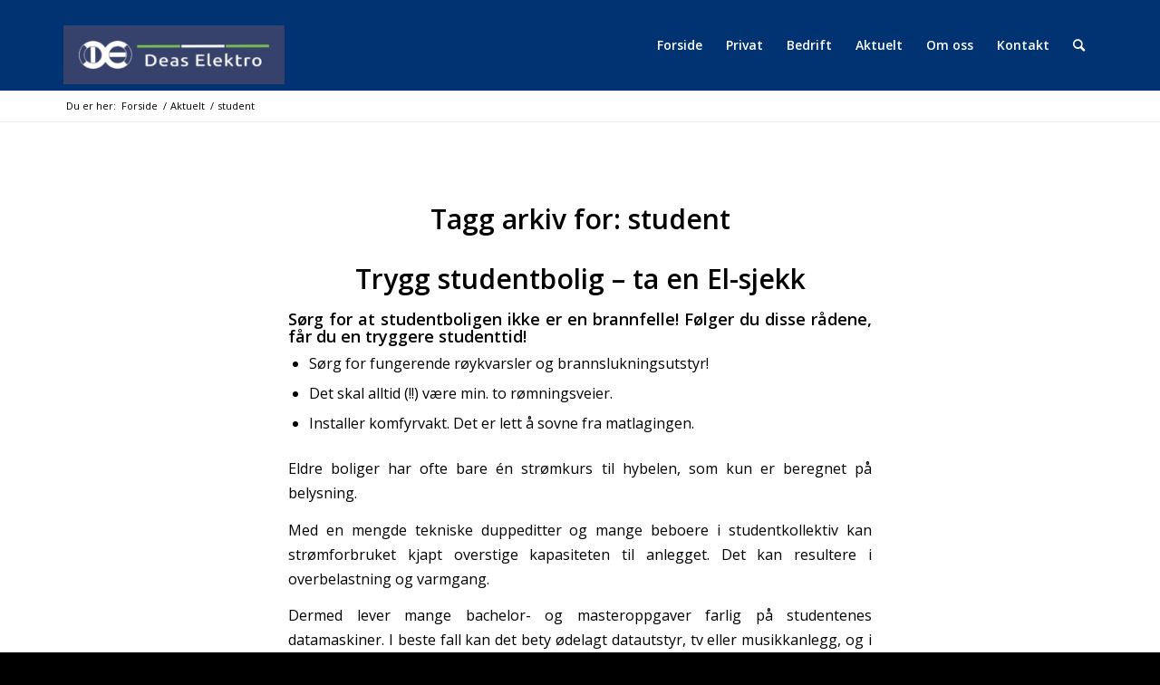

--- FILE ---
content_type: text/css
request_url: https://www.deas.no/wp-content/themes/enfold-ahlsell/style.css?ver=2.2
body_size: 4921
content:
/*!
    Theme Name:   Enfold - Ahlsell
    Template:     enfold
*/h1,h2,h3,h4,h5,h6{text-transform:none !important}body h1{font-size:40px}@media (max-width: 767px){body h1{font-size:25px}}body h2{font-size:30px}body .entry-content-wrapper .post-title{font-size:40px}@media (max-width: 767px){body .entry-content-wrapper .post-title{font-size:25px}}body .avia-button{border:0 !important;-webkit-border-radius:360px !important;-khtml-border-radius:360px !important;-moz-border-radius:360px !important;-ms-border-radius:360px !important;-o-border-radius:360px !important;border-radius:360px !important}body .avia-button.avia-size-large{font-size:16px}@media (max-width: 767px){body .avia-content-slider .slide-entry-wrap{margin-bottom:0 !important}}@media (max-width: 767px){body .avia-content-slider .slide-entry{margin-bottom:30px !important}}body .avia-content-slider .slide-meta{display:none}body .avia-content-slider .slide-entry-title{margin:10px 0}body .avia-content-slider .slide-entry-title a{font-size:20px}body .avia-content-slider .read-more-link{margin-top:5px}body .avia-content-slider .read-more-link span{display:none}body#top .title_container .container{min-height:0}body#top .title_container .breadcrumb{position:relative;right:auto;top:auto;margin-top:0}body .content,body .sidebar{border:none !important}body .sidebar .widgettitle{font-size:20px}body .sidebar .news-content .item-image{float:left}body .sidebar .news-content .item-image .news-thumb{padding:0;border:0;width:auto;height:auto}body .sidebar .news-content .item-image .news-thumb img{width:48px;height:auto}body .sidebar .news-content .item-content{float:right;width:calc(100% - 58px)}body .sidebar .news-content .item-content .news-headline{font-size:16px;margin-top:8px}body .sidebar .news-content .item-content .news-time{display:none}body .sidebar .news-content .item-content .item-link{font-size:14px}body #main .avia_textblock:after{content:"";display:block;clear:both}body .onsale{width:60px;height:60px;border-radius:50% !important;line-height:50px !important}body.woocommerce-page input[type=submit],body.woocommerce-page a.button,body.woocommerce-page button[type=submit]{border-radius:4px !important;font-weight:600 !important;font-size:14px !important;font-family:"Open Sans", sans-serif !important}body .products{visibility:visible !important}@media (max-width: 767px){body .products li{width:49% !important}}body .products li .inner_product{border:none}body .products li .inner_product a .inner_product_header{text-align:center;padding-right:15px !important;border-top:none !important}body .products li .inner_product a .inner_product_header .avia-arrow{display:none}body .products li .inner_product a .inner_product_header .price{color:#333 !important}body .products li .inner_product a .inner_product_header .price del{color:#333 !important;padding-right:10px}body .products li .inner_product a .inner_product_header .price ins:before{display:none !important}body .products li .inner_product a .inner_product_header .onsale{top:0 !important;right:0 !important}body .products li .inner_product .avia_cart_buttons{display:none}body .avia-slideshow-controls{display:none}body .avia-button-wrap a{font-size:inherit;border-radius:30px}body .products .product .inner_product_header{position:static !important;border-top:none !important}body .pagination{text-align:center}body .pagination .pagination-meta{display:none}body .pagination>span,body .pagination>a,body .pagination .current{float:none !important;display:inline-block;margin:0 8px;font-size:16px;width:40px !important;height:40px !important;line-height:40px !important;margin-left:7px !important;margin-right:7px !important;-webkit-box-shadow:none !important;-khtml-box-shadow:none !important;-moz-box-shadow:none !important;-ms-box-shadow:none !important;-o-box-shadow:none !important;box-shadow:none !important}body .pagination>.current{color:#fff !important}body .pagination>a{color:#000 !important}body .pagination>a:hover{color:#fff !important}@media (max-width: 767px){body.woocommerce-page ul.woocommerce-error,body.woocommerce-page div.woocommerce-error{padding:20px !important}}body .main_color .button:hover,body .main_color .ajax_controlls a:hover,body .main_color #submit:hover,body .main_color .big_button:hover,body .main_color .contentSlideControlls a:hover,body .main_color #submit:hover,body .main_color input[type='submit']:hover{opacity:0.9}.common-heading.main_color a{color:#000}.common-info-section.avia-builder-el-last>.container>div{border-bottom:none !important}.common-info-section>.container>div{border-bottom:2px solid !important}.grecaptcha-badge{z-index:1000}#header #header_main .container .logo img{height:44px;top:50%;margin-top:-22px;-webkit-transition:all 0.3s ease-out;-khtml-transition:all 0.3s ease-out;-moz-transition:all 0.3s ease-out;-ms-transition:all 0.3s ease-out;-o-transition:all 0.3s ease-out;transition:all 0.3s ease-out}@media (max-width: 767px){#header #header_main .container .logo img{top:auto;margin-top:0;max-width:148px}}.header-scrolled-full#header #header_main .container .logo img{height:22px;margin-top:-11px}#header #header_main .container .main_menu #avia-menu .av-burger-menu-main{padding-right:0;margin-right:55px}@media (min-width: 768px) and (max-width: 991px){#header #header_main .container .main_menu #avia-menu .av-burger-menu-main{margin-right:20px}}@media (max-width: 767px){#header #header_main .container .main_menu #avia-menu .av-burger-menu-main{margin-right:0}}#header #header_main .container .main_menu #avia-menu .avia-menu-text{font-size:14px}#header #header_main .container .main_menu #avia-menu .avia-menu-fx{display:block;bottom:22%;left:15%;width:70%}#header #header_main .container .main_menu #menu-item-shop{border:none}@media (min-width: 768px) and (max-width: 991px){#header #header_main .container .main_menu #menu-item-shop{padding-right:15px;margin-right:0}}@media (max-width: 767px){#header #header_main .container .main_menu #menu-item-shop{margin-right:0;margin-left:0;padding-left:25px}}#header #header_main .container .main_menu #menu-item-shop .cart_dropdown_link{padding:0}@media (max-width: 991px){#header #header_main .container .main_menu #menu-item-shop .cart_dropdown_link span:before{font-size:22px}}#header #header_main .container .main_menu #menu-item-shop .dropdown_widget_cart{right:-39px}@media (max-width: 991px){#header #header_main .container .main_menu #menu-item-shop .dropdown_widget_cart{display:none !important}}div#footer{padding:0}div#footer .fab{width:24px;text-align:center;font-size:18px}@media (max-width: 767px){div#footer .flex_column:first-child{margin-top:20px !important}}@media (max-width: 767px){div#footer .widget{margin:0}}footer#socket .container{padding-top:0;padding-bottom:0}footer#socket .container .copyright{width:100%;text-align:center}div.section-banner-main div.av-section-color-overlay{background-image:linear-gradient(#dcf5ff, #b1cef1)}.home-article .avia-content-slider{margin-bottom:0}@media (max-width: 767px){.home-box .container{width:100% !important;max-width:100% !important}}@media (min-width: 992px){.home #header_main{background-color:transparent}}.single-product .template-shop .woocommerce-message{background-color:#CAD9C2 !important;color:#000 !important;font-size:16px !important;padding-right:25px !important}.single-product .template-shop .woocommerce-message a{background-color:#508336 !important;width:auto !important;position:relative !important;float:left !important;right:0px !important;top:10px !important}@media (min-width: 1200px){.single-product .template-shop .woocommerce-message a{float:right !important}}@media (min-width: 768px) and (max-width: 991px){.single-product .template-shop .single-product-main-image{float:left !important;width:45% !important;margin-right:30px !important;padding-bottom:0 !important}}.single-product .template-shop .single-product-main-image .onsale{left:30% !important}@media (min-width: 768px) and (max-width: 991px){.single-product .template-shop .single-product-main-image .onsale{left:45% !important}}@media (max-width: 767px){.single-product .template-shop .single-product-main-image .onsale{left:86% !important;top:0 !important}}.single-product .template-shop .single-product-summary .entry-summary{width:61% !important;float:right !important}@media (min-width: 768px) and (max-width: 991px){.single-product .template-shop .single-product-summary .entry-summary{width:48% !important}}@media (max-width: 991px){.single-product .template-shop .single-product-summary .entry-summary{width:48% !important}}@media (max-width: 767px){.single-product .template-shop .single-product-summary .entry-summary{width:100% !important}}.single-product .template-shop .single-product-summary .entry-summary h1{font-size:30px;line-height:41px}.single-product .template-shop .single-product-summary .entry-summary .price{margin-bottom:30px !important;margin-top:10px !important;display:block !important;color:#333 !important;line-height:40px !important}.single-product .template-shop .single-product-summary .entry-summary .price .amount{font-size:30px !important}.single-product .template-shop .single-product-summary .entry-summary .price .amount .woocommerce-Price-currencySymbol{font-size:30px !important}.single-product .template-shop .single-product-summary .entry-summary .price del{padding-right:10px;font-size:30px !important}.single-product .template-shop .single-product-summary .entry-summary .price ins{font-size:30px !important}.single-product .template-shop .single-product-summary .entry-summary .price ins:before{display:none !important}.single-product .template-shop .single-product-summary .entry-summary .woocommerce-product-details__short-description{margin-bottom:30px}.single-product .template-shop .single-product-summary .entry-summary form.cart .quantity input[type=button]{border:none !important;font-size:24px !important;line-height:24px !important;color:#000 !important}.single-product .template-shop .single-product-summary .entry-summary form.cart .quantity input[type=button].minus{-webkit-border-radius:4px 0 0 4px !important;-khtml-border-radius:4px 0 0 4px !important;-moz-border-radius:4px 0 0 4px !important;-ms-border-radius:4px 0 0 4px !important;-o-border-radius:4px 0 0 4px !important;border-radius:4px 0 0 4px !important}.single-product .template-shop .single-product-summary .entry-summary form.cart .quantity input[type=button].plus{-webkit-border-radius:0 4px 4px 0 !important;-khtml-border-radius:0 4px 4px 0 !important;-moz-border-radius:0 4px 4px 0 !important;-ms-border-radius:0 4px 4px 0 !important;-o-border-radius:0 4px 4px 0 !important;border-radius:0 4px 4px 0 !important}.single-product .template-shop .single-product-summary .entry-summary form.cart .quantity input[type=text]{color:#000 !important;background-color:#f8f8f8 !important}.single-product .template-shop .single-product-summary .entry-summary form.cart .single_add_to_cart_button{width:310px}@media (max-width: 767px){.single-product .template-shop .single-product-summary .entry-summary form.cart .single_add_to_cart_button{width:100%;margin-top:30px !important}}.single-product .template-shop .single-product-summary .product_meta{display:none}.single-product .template-shop .single-product-summary .woocommerce-tabs{padding-top:0 !important}.single-product .template-shop .single-product-summary .woocommerce-tabs li{background-color:#f8f8f8}.single-product .template-shop .single-product-summary .woocommerce-tabs li.active{background-color:#fff !important}.single-product .template-shop .single-product-summary .woocommerce-tabs .wc-tab{background-color:#fff !important}.single-product .template-shop .single-product-summary .woocommerce-tabs .wc-tab #reviews #comments h2{font-size:16px}.single-product .avia-section-small{border:none}@media (max-width: 767px){.single-product .avia-section-small .container{max-width:95% !important;width:95% !important}}.single-product .avia-section-small .container .product_column .related,.single-product .avia-section-small .container .product_column .up-sells,.single-product .avia-section-small .container .product_column .cross-sells{text-align:center}.single-product .avia-section-small .container .product_column .related>h2,.single-product .avia-section-small .container .product_column .up-sells>h2,.single-product .avia-section-small .container .product_column .cross-sells>h2{font-size:30px !important;font-weight:400}.single-product .avia-section-small .container .product_column .related .products,.single-product .avia-section-small .container .product_column .up-sells .products,.single-product .avia-section-small .container .product_column .cross-sells .products{margin-top:30px !important}@media (max-width: 767px){.single-product .avia-section-small .container .product_column .related .products .product:nth-child(2n+1),.single-product .avia-section-small .container .product_column .up-sells .products .product:nth-child(2n+1),.single-product .avia-section-small .container .product_column .cross-sells .products .product:nth-child(2n+1){margin-right:5px !important}}.single-product .avia-section-small .container .product_column .related .products .product .thumbnail_container,.single-product .avia-section-small .container .product_column .up-sells .products .product .thumbnail_container,.single-product .avia-section-small .container .product_column .cross-sells .products .product .thumbnail_container{text-align:center !important}.single-product .avia-section-small .container .product_column .related .products .product .thumbnail_container img,.single-product .avia-section-small .container .product_column .up-sells .products .product .thumbnail_container img,.single-product .avia-section-small .container .product_column .cross-sells .products .product .thumbnail_container img{display:inline-block !important;width:184px !important;height:184px !important}@media (min-width: 768px) and (max-width: 991px){.single-product .avia-section-small .container .product_column .related .products .product .thumbnail_container img,.single-product .avia-section-small .container .product_column .up-sells .products .product .thumbnail_container img,.single-product .avia-section-small .container .product_column .cross-sells .products .product .thumbnail_container img{width:170px !important;height:170px !important}}@media (max-width: 767px){.single-product .avia-section-small .container .product_column .related .products .product .thumbnail_container img,.single-product .avia-section-small .container .product_column .up-sells .products .product .thumbnail_container img,.single-product .avia-section-small .container .product_column .cross-sells .products .product .thumbnail_container img{width:125px !important;height:125px !important}}.single-product .avia-section-small .container .product_column .related .products .product .inner_product_header .onsale,.single-product .avia-section-small .container .product_column .up-sells .products .product .inner_product_header .onsale,.single-product .avia-section-small .container .product_column .cross-sells .products .product .inner_product_header .onsale{right:25px !important}@media (min-width: 768px) and (max-width: 991px){.single-post #main main.content{width:100%}}@media (max-width: 767px){.single-post #main main.content{padding-top:20px}}@media (max-width: 991px){.single-post #main main.content .post_delimiter{display:none}}@media (min-width: 768px) and (max-width: 991px){.single-post #main .sidebar{width:100% !important;clear:both !important;padding-top:0}}@media (max-width: 767px){.single-post #main .sidebar{display:block !important;clear:both !important;padding-top:0}}@media (max-width: 991px){.single-post #main .sidebar .inner_sidebar{margin-left:0}}.search-results .template-search .entry-content-wrapper .post-title{font-size:28px}@media (max-width: 767px){.search-results .template-search .entry-content-wrapper .post-title{font-size:24px}}.search-results .template-search .entry-content-wrapper .post-meta-infos{text-transform:uppercase}.search-results .template-search .entry-content-wrapper .entry-content{color:#969696}.contact-form h2{font-weight:normal}.contact-form .wpcf7-not-valid-tip{display:none}.contact-form .wpcf7-not-valid{border-color:#d00 !important}.contact-form .flex_column{margin-top:0}.contact-form .flex_column label{line-height:30px}.contact-form .flex_column input[type=submit]{height:40px;padding:10px 30px;min-width:139px;-webkit-border-radius:360px;-khtml-border-radius:360px;-moz-border-radius:360px;-ms-border-radius:360px;-o-border-radius:360px;border-radius:360px}.contact-form .flex_column input[type=submit]:focus{outline:none}.contact-form .flex_column .g-recaptcha{margin-bottom:10px}.contact-form .flex_column .it-half-col{float:left;width:48%;margin-right:4%}@media (max-width: 767px){.contact-form .flex_column .it-half-col{width:100%;margin-right:0}}.contact-form .flex_column .it-half-col.it-last{margin-right:0}.contact-form .flex_column .it-full-col{clear:both}.contact-form .flex_column .has-checkbox-it{position:relative;margin-bottom:20px}.contact-form .flex_column .has-checkbox-it .wpcf7-form-control-wrap{position:static}.contact-form .flex_column .has-checkbox-it .wpcf7-form-control-wrap .wpcf7-list-item{margin-left:25px}.contact-form .flex_column .has-checkbox-it .wpcf7-form-control-wrap .wpcf7-list-item label{line-height:20px}.contact-form .flex_column .has-checkbox-it .wpcf7-form-control-wrap .wpcf7-not-valid-tip{display:block}.contact-form .flex_column .has-checkbox-it input[type=checkbox]{position:absolute;left:0;top:3px}.contact-employee .content{padding-top:0}.contact-employee .content h3{margin-bottom:0}.contact-employee .content .flex_column{margin-top:30px}@media (max-width: 767px){.contact-employee .content .flex_column{margin-top:20px !important;margin-bottom:0 !important}}.contact-employee .content .flex_column .avia-image-container{margin-right:0}.contact-employee .content .flex_column h4{padding-top:10px}.contact-employee .content .flex_column p:first-of-type{margin-top:0}@media (min-width: 768px) and (max-width: 991px){.contact-employee .content .flex_column span{display:block}}.np-product-list-container .np-product-list-heading{text-align:center}.np-product-list-container .np-product-list-heading h2{margin-bottom:30px;font-weight:400;font-size:30px;letter-spacing:0 !important}.np-product-list-container .slide-entry-wrap{visibility:visible !important}.np-product-list-container .slide-entry-wrap:nth-child(1){z-index:10 !important}@media (max-width: 767px){.np-product-list-container .slide-entry-wrap li{width:49% !important}}.np-product-list-container .slide-entry-wrap li .inner_product{border:none}.np-product-list-container .slide-entry-wrap li .inner_product a .inner_product_header{text-align:center;padding-right:15px !important;border-top:none !important}.np-product-list-container .slide-entry-wrap li .inner_product a .inner_product_header .avia-arrow{display:none}.np-product-list-container .slide-entry-wrap li .inner_product a .inner_product_header .price{color:#333 !important}.np-product-list-container .slide-entry-wrap li .inner_product a .inner_product_header .price del{color:#333 !important;padding-right:10px}.np-product-list-container .slide-entry-wrap li .inner_product a .inner_product_header .price ins:before{display:none !important}.np-product-list-container .slide-entry-wrap li .inner_product .avia_cart_buttons{display:none}.np-product-list-container .avia-slideshow-controls{display:none}.np-box>a{padding:45px;text-align:center}.np-box>a:hover,.np-box>a:focus{text-decoration:none}.np-box>a .item-icon img{vertical-align:middle;margin-bottom:15px}.np-box>a h2{font-size:20px;font-weight:normal;margin-bottom:5px}.np-box>a .image-overlay{display:none !important}.woocommerce-page .content{padding-bottom:30px;margin-bottom:0 !important}@media (min-width: 768px) and (max-width: 991px){.woocommerce-page .content{float:none !important;width:100% !important;padding:0 15px !important;margin:0 !important}}@media (max-width: 767px){.woocommerce-page .content{padding-top:0}}.woocommerce-page .content .entry-content-wrapper{padding-right:0}.woocommerce-page .content .entry-content-wrapper .product-sorting{float:right;width:auto;margin-right:50px}@media (max-width: 991px){.woocommerce-page .content .entry-content-wrapper .product-sorting{margin-right:0}}.woocommerce-page .content .entry-content-wrapper .product-sorting .sort-param{float:left;font-size:14px}@media (max-width: 767px){.woocommerce-page .content .entry-content-wrapper .product-sorting .sort-param{float:left}}.woocommerce-page .content .entry-content-wrapper .product-sorting .sort-param .currently-selected{line-height:32px;background:none;padding:0 10px;font-weight:600}.woocommerce-page .content .entry-content-wrapper .product-sorting .sort-param .currently-selected:after{font-weight:600;content:"\f107";font-family:Font Awesome\ 5 Free !important;display:inline-block;font-size:18px;margin:3px 10px}.woocommerce-page .content .entry-content-wrapper .product-sorting .sort-param ul{top:42px;width:100%;font-size:14px}.woocommerce-page .content .entry-content-wrapper .product-sorting .sort-param.sort-param-order strong{display:none}.woocommerce-page .content .entry-content-wrapper .product-sorting .sort-param.sort-param-sort a{display:inline-block;width:40px;height:40px;line-height:40px;background-size:50px;background-position:center -52px;background-color:#fff}@media (max-width: 767px){.woocommerce-page .content .entry-content-wrapper .products li{width:49% !important}}@media (max-width: 767px){.woocommerce-page .content .entry-content-wrapper .products li:nth-of-type(odd){margin-right:2% !important}}@media (min-width: 768px) and (max-width: 991px){.woocommerce-page .content .entry-content-wrapper .products li{margin:0 7px 7px 0}}.woocommerce-page .content .entry-content-wrapper .products li .inner_product{border:none}.woocommerce-page .content .entry-content-wrapper .products li .inner_product a{text-align:center}.woocommerce-page .content .entry-content-wrapper .products li .inner_product a .thumbnail_container img{width:200px !important;height:200px !important;margin:0 auto !important}@media (max-width: 767px){.woocommerce-page .content .entry-content-wrapper .products li .inner_product a .thumbnail_container img{width:100% !important;height:auto !important}}.woocommerce-page .content .entry-content-wrapper .products li .inner_product a .inner_product_header{text-align:center;padding-right:15px !important;border-top:none !important}.woocommerce-page .content .entry-content-wrapper .products li .inner_product a .inner_product_header .avia-arrow{display:none}.woocommerce-page .content .entry-content-wrapper .products li .inner_product a .inner_product_header .price{color:#333 !important}.woocommerce-page .content .entry-content-wrapper .products li .inner_product a .inner_product_header .price del{color:#333 !important;padding-right:10px}.woocommerce-page .content .entry-content-wrapper .products li .inner_product a .inner_product_header .price ins:before{display:none !important}.woocommerce-page .content .entry-content-wrapper .products li .inner_product .avia_cart_buttons{display:none}.woocommerce-page .content .entry-content-wrapper .pagination{text-align:center;padding-bottom:0}.woocommerce-page .content .entry-content-wrapper .pagination .pagination-meta{display:none}.woocommerce-page .content .entry-content-wrapper .pagination .current,.woocommerce-page .content .entry-content-wrapper .pagination .inactive{float:none !important;display:inline-block !important;font-weight:bold}.woocommerce-page .open-filter-but{display:inline-block;color:#fff;line-height:40px;text-align:center;width:112px;font-weight:bold;text-transform:uppercase;-webkit-transition:all 0.3s ease-out;-khtml-transition:all 0.3s ease-out;-moz-transition:all 0.3s ease-out;-ms-transition:all 0.3s ease-out;-o-transition:all 0.3s ease-out;transition:all 0.3s ease-out;-webkit-border-radius:5px;-khtml-border-radius:5px;-moz-border-radius:5px;-ms-border-radius:5px;-o-border-radius:5px;border-radius:5px}@media (min-width: 768px) and (max-width: 991px){.woocommerce-page .open-filter-but{right:0;top:0}}@media (max-width: 767px){.woocommerce-page .open-filter-but{margin:10px 0}}.woocommerce-page .open-filter-but:hover,.woocommerce-page .open-filter-but:focus{text-decoration:none;color:#fff !important}.woocommerce-page .open-filter-but.is-active{background-color:#ddd;color:#fff}.woocommerce-page .open-filter-but.is-active .item-close{display:inline}.woocommerce-page .open-filter-but.is-active .item-open{display:none}.woocommerce-page .open-filter-but .item-close{display:none}@media (max-width: 991px){.woocommerce-page .filter-container .woof{display:none}}@media (max-width: 991px){.woocommerce-page .filter-container .widget_price_filter{display:none}}.woocommerce-page .filter-container .inner_sidebar{margin-right:0}@media (max-width: 991px){.woocommerce-page .sidebar_left.template-shop .sidebar_left{display:none !important}}@media (max-width: 767px){.woocommerce-page .inner_sidebar{margin-right:0 !important}}.woocommerce-page .inner_sidebar .widget{padding:0}.woocommerce-page .inner_sidebar .widget .widget-woof .woof_text_search_container{border-bottom:1px solid #d8d8d8;margin-bottom:0;padding-bottom:30px}.woocommerce-page .inner_sidebar .widget .widget-woof .woof_text_search_container .woof_text_search_go{top:8px !important}.woocommerce-page .inner_sidebar .widget .widget-woof .woof_text_search_container .woof_show_text_search_container{text-align:left}.woocommerce-page .inner_sidebar .widget .widget-woof .woof_text_search_container .woof_show_text_search_container input{line-height:20px}.woocommerce-page .inner_sidebar .widget .widget-woof .woof_text_search_container .woof_show_text_search_container .woof_show_text_search{padding-right:30px !important}.woocommerce-page .inner_sidebar .widget .widget-woof .woof_container_radio{text-align:left;border-bottom:1px solid #d8d8d8;overflow:hidden;padding-bottom:0;margin-bottom:0}.woocommerce-page .inner_sidebar .widget .widget-woof .woof_container_radio h4{line-height:42px;cursor:pointer}.woocommerce-page .inner_sidebar .widget .widget-woof .woof_container_radio h4:after{content:"+";float:right;font-size:24px;-webkit-transition:all 0.3s linear;-khtml-transition:all 0.3s linear;-moz-transition:all 0.3s linear;-ms-transition:all 0.3s linear;-o-transition:all 0.3s linear;transition:all 0.3s linear}.woocommerce-page .inner_sidebar .widget .widget-woof .woof_container_radio h4.is-expanded:after{content:"-";float:right;font-size:24px}.woocommerce-page .inner_sidebar .widget .widget-woof .woof_container_radio .woof_list_radio{display:none}.woocommerce-page .inner_sidebar .widget .widget-woof .woof_container_radio .woof_list_radio input[type=radio]{display:none}.woocommerce-page .inner_sidebar .widget .widget-woof .woof_container_radio .woof_list_radio .woof_radio_label{font-size:14px !important;font-weight:600 !important;margin-left:0;line-height:20px}.woocommerce-page .inner_sidebar .widget .widget-woof .woof_container_radio .woof_list_radio .woof_radio_term_reset{overflow:inherit !important}.woocommerce-page .inner_sidebar .widget_price_filter{padding-top:30px !important;text-align:left}.woocommerce-page .inner_sidebar .widget_price_filter .widgettitle{font-size:18px}.woocommerce-page .inner_sidebar .widget_price_filter form .price_slider_wrapper .ui-slider-horizontal{height:2px;background:#d8d8d8}.woocommerce-page .inner_sidebar .widget_price_filter form .price_slider_wrapper .ui-slider-horizontal .ui-slider-handle{width:20px;height:20px;top:-0.6em}.woocommerce-page .inner_sidebar .widget_price_filter form .price_slider_wrapper .price_slider_amount{text-align:inherit}.woocommerce-page .inner_sidebar .widget_price_filter form .price_slider_wrapper .price_slider_amount .price_label{float:none !important;clear:both;text-align:justify !important;width:100%;font-size:14px;line-height:20px;color:#000}.woocommerce-page .inner_sidebar .widget_price_filter form .price_slider_wrapper .price_slider_amount .price_label .from{float:left !important}.woocommerce-page .inner_sidebar .widget_price_filter form .price_slider_wrapper .price_slider_amount .price_label .to{float:right !important}.woocommerce-cart .container .woocommerce input[type=submit],.woocommerce-cart .container .woocommerce a.button,.woocommerce-cart .container .woocommerce button[type=submit]{padding-top:13px !important;padding-bottom:13px !important}.woocommerce-cart .container .woocommerce .woocommerce-cart-form .cart-title{margin-bottom:30px;letter-spacing:0;font-weight:600}@media (max-width: 767px){.woocommerce-cart .container .woocommerce .woocommerce-cart-form .shop_table{overflow:visible;border-left:none;border-right:none;border-bottom:none}}@media (min-width: 768px) and (max-width: 991px){.woocommerce-cart .container .woocommerce .woocommerce-cart-form .shop_table .product-quantity{display:none}}.woocommerce-cart .container .woocommerce .woocommerce-cart-form .shop_table th{font-size:13px;opacity:0.6;font-weight:600;text-transform:uppercase}.woocommerce-cart .container .woocommerce .woocommerce-cart-form .shop_table tr:nth-child(odd){background-color:#f8f8f8}.woocommerce-cart .container .woocommerce .woocommerce-cart-form .shop_table tr:nth-child(even),.woocommerce-cart .container .woocommerce .woocommerce-cart-form .shop_table tr:nth-child(1){background-color:#fff}.woocommerce-cart .container .woocommerce .woocommerce-cart-form .shop_table td{font-size:14px}@media (max-width: 767px){.woocommerce-cart .container .woocommerce .woocommerce-cart-form .shop_table td{padding-left:5px;padding-right:5px}}.woocommerce-cart .container .woocommerce .woocommerce-cart-form .shop_table td:nth-child(even){color:#000}.woocommerce-cart .container .woocommerce .woocommerce-cart-form .shop_table td.product-remove a{background-color:#6686A2 !important}.woocommerce-cart .container .woocommerce .woocommerce-cart-form .shop_table td.product-name a{color:#000}.woocommerce-cart .container .woocommerce .woocommerce-cart-form .shop_table td.actions{padding:20px 0;background-color:#fff;border:none}.woocommerce-cart .container .woocommerce .woocommerce-cart-form .shop_table td.actions .coupon{font-size:14px}.woocommerce-cart .container .woocommerce .woocommerce-cart-form .shop_table td.actions .coupon input{font-size:14px !important;font-family:"Open Sans", sans-serif !important}.woocommerce-cart .container .woocommerce .woocommerce-cart-form .shop_table td.actions .coupon input[type=submit]{background-color:#d5d5d5;border-color:#d5d5d5;color:#000}@media (min-width: 768px) and (max-width: 991px){.woocommerce-cart .container .woocommerce .woocommerce-cart-form .shop_table td.actions .coupon input[type=submit]{width:120px !important;min-width:120px !important;float:left;margin-left:10px !important}}@media (max-width: 991px){.woocommerce-cart .container .woocommerce .woocommerce-cart-form .shop_table button[name=update_cart]{display:none}}@media (max-width: 767px){.woocommerce-cart .container .woocommerce .cart-collaterals .cart_totals{margin-top:0}}.woocommerce-cart .container .woocommerce .cart-collaterals .cart_totals h2{font-size:16px;font-weight:600}.woocommerce-cart .container .woocommerce .cart-collaterals .cart_totals .shop_table{width:400px}@media (max-width: 767px){.woocommerce-cart .container .woocommerce .cart-collaterals .cart_totals .shop_table{width:100%;overflow:auto}}.woocommerce-cart .container .woocommerce .cart-collaterals .cart_totals .shop_table tr,.woocommerce-cart .container .woocommerce .cart-collaterals .cart_totals .shop_table th,.woocommerce-cart .container .woocommerce .cart-collaterals .cart_totals .shop_table td{font-size:14px}.woocommerce-cart .container .woocommerce .cart-collaterals .cart_totals .shop_table td{font-weight:300}.woocommerce-cart .container .woocommerce .cart-collaterals .cart_totals .shop_table tr{background-color:#fff}.woocommerce-cart .container .woocommerce .cart-collaterals .cart_totals .shop_table th{color:#000;opacity:0.6;font-weight:600;vertical-align:middle;text-transform:uppercase}@media (max-width: 767px){.woocommerce-cart .container .woocommerce .cart-collaterals .cart_totals .shop_table th{padding-right:10px}}.woocommerce-cart .container .woocommerce .cart-collaterals .cart_totals .wc-proceed-to-checkout{margin-top:40px}@media (max-width: 767px){.woocommerce-cart .container .woocommerce .cart-collaterals .cart_totals .wc-proceed-to-checkout a{width:100%}}.svea-checkout-page .checkout_coupon .button{margin:0 0 0 4px}.svea-checkout-page .wc-svea-checkout-page{max-width:100% !important}.svea-checkout-page .wc-svea-checkout-page .wc-svea-checkout-order-details{width:100% !important}@media (min-width: 1200px){.svea-checkout-page .wc-svea-checkout-page .wc-svea-checkout-order-details{width:45% !important}}.svea-checkout-page .wc-svea-checkout-page .wc-svea-checkout-order-details .shop_table th{font-weight:bold;width:78%;padding-top:10px !important;padding-bottom:10px !important}.svea-checkout-page .wc-svea-checkout-page .wc-svea-checkout-order-details .shop_table td{padding-top:10px !important;padding-bottom:10px !important}.svea-checkout-page .wc-svea-checkout-page .wc-svea-checkout-order-details .shop_table tr:last-child td{border-bottom:1px solid #e7e7e7 !important}.svea-checkout-page .wc-svea-checkout-page .wc-svea-checkout-order-details .shop_table tr:last-child th{border-bottom:1px solid #e7e7e7 !important}.svea-checkout-page .wc-svea-checkout-page .wc-svea-checkout-order-details .woocommerce-form-login .lost_password{margin-top:-7px;position:relative;left:15px}@media (max-width: 767px){.svea-checkout-page .wc-svea-checkout-page .wc-svea-checkout-order-details .woocommerce-form-login .lost_password a{font-size:13px}}@media (max-width: 767px){.svea-checkout-page .wc-svea-checkout-page .wc-svea-checkout-order-details .woocommerce-form-login .remember-me .button{min-width:85px !important}}.svea-checkout-page .wc-svea-checkout-page .wc-svea-checkout-order-details .woocommerce-form-login .remember-me .woocommerce-form__label-for-checkbox{position:relative;left:10px;top:10px}.svea-checkout-page .wc-svea-checkout-page .wc-svea-checkout-order-details .wc-svea-checkout-login-field{padding-top:10px !important;padding-bottom:10px !important}.svea-checkout-page .wc-svea-checkout-page .wc-svea-checkout-order-details .wc-svea-checkout-login-field .create-account{margin-bottom:0px !important}.svea-checkout-page .wc-svea-checkout-page .wc-svea-checkout-checkout-module{padding-left:0px !important;width:100% !important}@media (min-width: 1200px){.svea-checkout-page .wc-svea-checkout-page .wc-svea-checkout-checkout-module{width:45% !important}}.svea-checkout-confirmation-page .woocommerce-thankyou-order-details.order_details li{line-height:20px !important}@media (max-width: 767px){.svea-checkout-confirmation-page .woocommerce-thankyou-order-details.order_details li{width:100%;border:none !important}}.svea-checkout-confirmation-page .woocommerce-thankyou-order-details.order_details li strong{width:auto !important;line-height:15px !important}.svea-checkout-confirmation-page .woocommerce-thankyou-order-details.order_details li.woocommerce-order-overview__payment-method{border-right:none !important}@media (max-width: 767px){.svea-checkout-confirmation-page .woocommerce-thankyou-order-details.order_details li.woocommerce-order-overview__payment-method{width:100%;border:none !important}.svea-checkout-confirmation-page .woocommerce-thankyou-order-details.order_details li.woocommerce-order-overview__payment-method strong{float:left;margin:0px;padding:0px}}@media (max-width: 767px){.svea-checkout-confirmation-page .woocommerce-order-details th,.svea-checkout-confirmation-page .woocommerce-order-details td{font-size:11px !important;padding-left:13px !important}}.svea-checkout-confirmation-page .woocommerce-order-details .woocommerce-table--customer-details{padding-top:5px}.svea-checkout-confirmation-page .woocommerce-order-details .woocommerce-table--customer-details tr:last-child th{border-bottom:1px solid #e7e7e7 !important}.svea-checkout-confirmation-page .woocommerce-order-details .woocommerce-table--customer-details tr:last-child td{border-bottom:1px solid #e7e7e7 !important}.svea-checkout-confirmation-page .woocommerce-order-details .woocommerce-table--customer-details tfoot tr:last-child th,.svea-checkout-confirmation-page .woocommerce-order-details .woocommerce-table--customer-details tfoot tr:last-child td{border-bottom:1px solid #e7e7e7 !important}.woocommerce-account #customer_login .col-1,.woocommerce-account #customer_login .col-2{background-color:transparent}@media (max-width: 767px){.woocommerce-account #customer_login .col-1,.woocommerce-account #customer_login .col-2{width:100% !important}}@media (max-width: 767px){.woocommerce-account #customer_login .remember-me label{clear:both;padding-top:10px}}.woocommerce-account #customer_login .register:after{content:"";display:block;clear:both}@media (max-width: 767px){.woocommerce-account #customer_login button{display:block;width:100%;margin-right:0}}.login-action-login #loginform{border:none !important}@media (max-width: 991px){.woocommerce-account .woocommerce-MyAccount-content .col-1,.woocommerce-account .woocommerce-MyAccount-content .col-2{width:100% !important;margin-bottom:20px}}@media (max-width: 991px){.woocommerce-account .woocommerce-MyAccount-content .col-1:last-child,.woocommerce-account .woocommerce-MyAccount-content .col-2:last-child{margin-bottom:0}}@media (max-width: 767px){.woocommerce-account .woocommerce-MyAccount-content .button{display:block;width:100%;margin-bottom:10px}}.woocommerce-account .woocommerce-MyAccount-content .woocommerce-Message .button{margin-right:10px}@media (max-width: 991px){.woocommerce-account .woocommerce-MyAccount-content .woocommerce-message{padding:32px 32px 100px !important}}@media (max-width: 991px){.woocommerce-account .woocommerce-MyAccount-content .woocommerce-message .button{left:32px;right:32px !important;top:auto !important;bottom:32px;margin:0;width:auto !important}}.woocommerce-account .woocommerce-MyAccount-content .woocommerce-orders-table .button{min-width:80px}@media (max-width: 767px){.woocommerce-account .woocommerce-MyAccount-content .woocommerce-orders-table-wrapper{overflow:auto}}


--- FILE ---
content_type: application/javascript
request_url: https://www.deas.no/wp-content/themes/enfold-ahlsell/js/site.js?ver=2.1
body_size: 1347
content:
jQuery(function () {
    Site.Common.init();
    if(jQuery("body").hasClass("woocommerce-account")){        
        Site.MyAccount.init();
    }
});

/**
 * Designed to handle logics/events of all pages in site
 *
 * Structure:
 *   var Site = (function () { })();
 *   Site.Common = (function () {
*       return {
*           init: _init...
*       };
*   })();
 *
 * How to use:
 *   Site.Common.init();
 *
 * @module Site
 */
var Site = (function () {
    return {};
})();

/**
 * Handle main events of all page
 * It will be called when a page is request
 *
 * @module Site
 * @submodule Common
 */
Site.Common = (function ($) {
    var _addClassForRememberMe = function () {
        jQuery(".lost_password").prev().addClass("remember-me")
    };

    var _removeCartWhenSuccess = function () {
        setTimeout(function(){
            jQuery(".woocommerce-order-received").find(".widget_shopping_cart_content").html("");
            jQuery(".woocommerce-order-received").find(".widget_shopping_cart_content").html('<p class="woocommerce-mini-cart__empty-message">Du har ingen produkter i handlekurven.</p>');
        }, 200);
        if (jQuery(window).width() < 960) {
           jQuery(".woocommerce-message a").after("<br><br>");
        }
        //if (jQuery(window).width() < 1024 && jQuery(window).width() > 767) {
           jQuery(".single-product-main-image").prependTo(".single-product-summary");
        //}

        jQuery(window).on("orientationchange",function(){
          jQuery(".single-product-main-image").prependTo(".single-product-summary");
        });
    };

    var _hideNpProductListSection = function() {
        if($(".np-product-list-section .np-product-list-container").length == 0){
            $(".np-product-list-section").hide();
        }
    };

    var _hideEmptyHomeArticleList = function(){
        $(".home-article").each(function(){
            if($("article.slide-entry",this).length == 0){
                $(this).hide();
            }
        });
    }

    var _init = function () {
        _addClassForRememberMe();
        _removeCartWhenSuccess();
        _hideNpProductListSection();
        _hideEmptyHomeArticleList();
    };

    return {
        init: _init
    };
})(jQuery);

Site.Category = (function ($) {
    var _attributeToggle = function () {
        $(".woof_container_radio h4").click(function () {
            $(this).toggleClass("is-expanded").next(".woof_block_html_items").children(".woof_list_radio").slideToggle(300);
        });
        $(".woof_list_radio").each(function () {
            var $this = $(this);
            if ($this.find(".woof_radio_label_selected").length > 0) {
                $this.parent().siblings("h4").addClass("is-expanded");
                $this.show();
            }
        })

    };
    var _adjustLayeredNavigation = function(){
        //tablet and mobile
        if($(document).width()<992){
            var $filters = $(".inner_sidebar").detach();
            $(".entry-content-wrapper").prepend('<a href="javascript:void(0)" id="openFilterButton" class="open-filter-but"> <span class="item-open">Åpne filteret</span> <span class="item-close">Lukk filteret</span> </a>');

            //if filter has result
            if($(".product-sorting").length > 0){
                $(".product-sorting").after('<div class="filter-container" id="filterContainer"></div>');
            } else {
                $("#openFilterButton").after('<div class="filter-container" id="filterContainer" style="padding-top: 30px"></div>');
            }
            $("#filterContainer").append($filters);
            $("#openFilterButton").click(function(){
                $("#filterContainer .woof").slideToggle(300);
                $("#filterContainer .widget_price_filter").slideToggle(300);
                setTimeout(function(){
                    $("#openFilterButton").toggleClass("is-active");
                }, 300)
            });
        }
    };

    var _addResetProductFilterButton = function(){
        if(document.location.search.length){
            var $reset_button = $("<button class='button' id='reset-product-filter'>Tilbakestille</button>");
            $(".woof_submit_search_form_container").append($reset_button);
            $reset_button.click(function(){
                var url = window.location.toString();
                window.location.href = url.substring(0, url.indexOf("?"));
            });
            if($(".woof_reset_search_form").length > 0){
                $(".woof_reset_search_form").detach();
            }
        }
    };

    var _init = function () {
        _attributeToggle();
        _adjustLayeredNavigation();
        _addResetProductFilterButton();
    };
    return {
        init: _init
    };
})(jQuery);

Site.MyAccount = (function ($) {
    var _wrapOrderTableOnMobile = function(){
        if($(document).width()<768){
            $(".woocommerce-orders-table").wrap("<div class='woocommerce-orders-table-wrapper'></div>");
        }
    };

    var _init = function () {
        _wrapOrderTableOnMobile();
    };
    return {
        init: _init
    };
})(jQuery);

